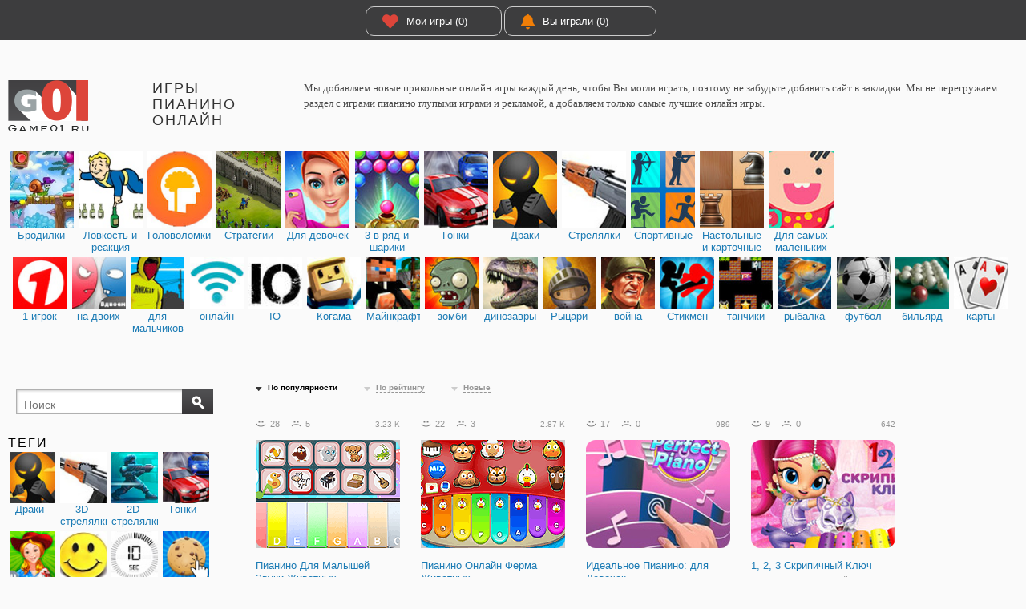

--- FILE ---
content_type: text/html; charset=UTF-8
request_url: http://game01.ru/Games/show/?typeM1=763
body_size: 70043
content:
<!DOCTYPE html PUBLIC "-//W3C//DTD XHTML+RDFa 1.0//EN" "http://www.w3.org/MarkUp/DTD/xhtml-rdfa-1.dtd">
<html xmlns="http://www.w3.org/1999/xhtml" prefix="ya: http://webmaster.yandex.ru/vocabularies/">
<head>
 <meta charset="utf-8">
 <meta http-equiv="X-UA-Compatible" content="IE=edge">
 <title>✌ Игры пианино онлайн играть бесплатно на 146% в игры</title>
 <meta name="description" content="✌ Мы добавляем новые прикольные онлайн игры каждый день, чтобы Вы могли играть, поэтому не забудьте добавить сайт в закладки. Мы не перегружаем раздел с играми пианино глупыми играми и рекламой, а добавляем только самые лучшие онлайн игры.">

  <link rel="canonical" href="http://game01.ru/Games/show/?typeM1=763"/> 
 <meta property="og:type" content="game">
 <meta property="og:site_name" content="Играть только здесь - Game01.ru">
 <meta property="og:title" content="Игры пианино онлайн">
 <meta property="og:description" content=" Мы добавляем новые прикольные онлайн игры каждый день, чтобы Вы могли играть, поэтому не забудьте добавить сайт в закладки. Мы не перегружаем раздел с играми пианино глупыми играми и рекламой, а добавляем только самые лучшие онлайн игры.">
 <meta property="og:url" content="http://game01.ru/Games/show/?typeM1=763">
 <meta property="og:locale" content="ru_RU">
  <meta property="og:image" content="http://cdn.game01.ru/images/i/logo.png"> 
 <link rel="shortcut icon" type="image/ico" href="http://cdn.game01.ru/favicon.ico"/>
 <link rel="stylesheet" href="http://cdn.game01.ru/css/s_61.css">
<!--     <link rel="stylesheet" href="http://cdn.game01.ru/css/flash_button.css"> -->

  <link rel="stylesheet" href="http://cdn.game01.ru/css/2021_games.css">
 
 <script src="https://ajax.googleapis.com/ajax/libs/jquery/3.3.1/jquery.min.js"></script>
 <!-- cdn -->
 <script async src="http://cdn.game01.ru/scripts/jquery.cookie.min.js" type="text/javascript"></script>
 <script async src="http://cdn.game01.ru/scripts/v4/s4_9.js"></script>
 <script src="https://cdnjs.cloudflare.com/ajax/libs/jquery.lazyload/1.9.1/jquery.lazyload.min.js"></script>

 <script>$(function () {
 $("img.lazy").lazyload({threshold: 300, effect: "fadeIn"});
 });</script>

 <link rel="stylesheet prefetch" href="https://cdnjs.cloudflare.com/ajax/libs/font-awesome/5.15.3/css/all.min.css">

 
 <meta name="yandex-verification" content="293e7c50080944cc"/>
 <meta name='wmail-verification' content='dfc88e9aa89d2fe951ed0e63f9c8fa28'/>


 <!-- hb hb112 -->
</head>

<body>



<div class="content">
 <div class="topBannerWrap">
 <div class="topBanner googleBanner">

 <div style="display: flex; padding-right:0px;">


 <div class="BTN" style="width:170px"><a href="/Games/myFav/" class="round"><em class="fa fa-heart"
 style="color:#DD453A""></em>
 Мои игры (0) </a></div>

 <!--
 <div class="BTN" style="width:170px"><a href="/?top=all" class="round"><em class="fa fa-star" style="color:#FEC804" ></em>Лучшие игры</a></div>
 -->

 <div class="BTN"><a href="/Games/myPlay/" class="round"><em class="fa fa-bell" style="color:#F07E07"></em>Вы
 играли (0)</a></div>

 
 </div>
 </div>
</div>
 <div class="inner">

 <div class="login">
 <div class="rLogin">
 <!--
 <span class="dotLink" onclick="loginDrop.style.display=loginDrop.clientWidth?'':'block'">Войти</span>
 <div class="rLoginDrop" id="loginDrop">
 <div class="rLoginDropTitle">Войти через</div>
 <div class="rLoginInner">
 <a rel="nofollow"
 href="http://oauth.vk.com/authorize?client_id=2481892&redirect_uri=http://game01.ru/auth/callback/vkcallback.php&display=popup&scope=friends,photos&response_type=code"
 class="socIcons iconVK"></a>
 <a rel="nofollow"
 href="https://www.facebook.com/dialog/oauth?client_id=217931951667421&redirect_uri=http://game01.ru/auth/callback/fbcallback.php&response_type=code&"
 class="socIcons iconFB"></a>
 <a rel="nofollow"
 href="https://connect.mail.ru/oauth/authorize?client_id=733138&response_type=code&redirect_uri=http%3A%2F%2Fwww.game01.ru%2Fauth%2Fcallback%2Fmmcallback.php"
 class="socIcons iconMM"></a>
 <a rel="nofollow"
 href="http://www.odnoklassniki.ru/oauth/authorize?client_id=1135900416&response_type=code&redirect_uri=http%3A%2F%2Fgame01.ru%2Fauth%2Fcallback%2Fokcallback.php"
 class="socIcons iconOK"></a>
 </div>
 </div>
 -->
 </div>
 </div>
 <div class="head">
 <div class="head__l">
 <a href="/" class="logo"></a></div>
 <div class="head__c">
 <h1 class="slogan">Игры пианино онлайн</h1>
 <div class="topText">
 Мы добавляем новые прикольные онлайн игры каждый день, чтобы Вы могли играть, поэтому не забудьте добавить сайт в закладки. Мы не перегружаем раздел с играми пианино глупыми играми и рекламой, а добавляем только самые лучшие онлайн игры.
 <!--
 <div style="text-align:left;min-height:48px;padding-top:10px;">
 <div class="addthis_inline_share_toolbox" style="float:right;clear:none;"></div>
 <div xmlns:v="http://rdf.data-vocabulary.org/#">
 <ul><li style="display: inline;"><span typeof="v:Breadcrumb"><a href="/" rel="v:url" property="v:title">Главная</a> ›› </span></li>
 <li style="display: inline;"><span typeof="v:Breadcrumb"><a href="/?typeM1=569" rel="v:url" property="v:title">Для мальчиков</a> ›› </span> </li>
 <li style="display: inline;"><span typeof="v:Breadcrumb" class="crumbsnolink">Гонки</span></li>
 </ul>
 </div>
 </div>
-->
 </div>
 </div>
</div>
 <div class="div_header_menu">
 <div class="div_menu">

 <div class="row maxHeight120">

 
 <div class="dm dmi_120 "><a href="/Games/main/?tag=100"
 title="Бродилки" class="tooltip">
 <div class="mi " style="background-image: url('http://cdn.game01.ru/images/m/120/379.jpg')"></div>
 <div class="desc">
 <div class="master">Бродилки</div>
 <div class="slave">Прилючения платформеров Марио, улитки Боба</div>
 </div>
 </a></div>

 
 <div class="dm dmi_120 "><a href="/Games/main/?tag=200"
 title="Ловкость и реакция" class="tooltip">
 <div class="mi " style="background-image: url('http://cdn.game01.ru/images/m/120/415.jpg')"></div>
 <div class="desc">
 <div class="master">Ловкость и реакция</div>
 <div class="slave">Бегалки, кликеры и сумасшедшая скорость</div>
 </div>
 </a></div>

 
 <div class="dm dmi_120 "><a href="/Games/main/?tag=300"
 title="Головоломки" class="tooltip">
 <div class="mi " style="background-image: url('http://cdn.game01.ru/images/m/120/461.jpg')"></div>
 <div class="desc">
 <div class="master">Головоломки</div>
 <div class="slave">Пазлы, ребусы, поиск отличий и квестов</div>
 </div>
 </a></div>

 
 <div class="dm dmi_120 "><a href="/Games/main/?tag=500"
 title="Стратегии" class="tooltip">
 <div class="mi " style="background-image: url('http://cdn.game01.ru/images/m/120/412.jpg')"></div>
 <div class="desc">
 <div class="master">Стратегии</div>
 <div class="slave">Стратегия и защита дорожки, менеджер и ферма</div>
 </div>
 </a></div>

 
 <div class="dm dmi_120 "><a href="/Games/main/?tag=600"
 title="Для девочек" class="tooltip">
 <div class="mi " style="background-image: url('http://cdn.game01.ru/images/m/120/246.jpg')"></div>
 <div class="desc">
 <div class="master">Для девочек</div>
 <div class="slave">Одевалки, готовка, уход за домом и принцессы</div>
 </div>
 </a></div>

 
 <div class="dm dmi_120 "><a href="/Games/main/?tag=930"
 title="3 в ряд и шарики" class="tooltip">
 <div class="mi " style="background-image: url('http://cdn.game01.ru/images/m/120/163.jpg')"></div>
 <div class="desc">
 <div class="master">3 в ряд и шарики</div>
 <div class="slave">Зума, 3 в ряд и игры с шариками</div>
 </div>
 </a></div>

 
 <div class="dm dmi_120 "><a href="/Games/main/?tag=700"
 title="Гонки" class="tooltip">
 <div class="mi " style="background-image: url('http://cdn.game01.ru/images/m/120/346.jpg')"></div>
 <div class="desc">
 <div class="master">Гонки</div>
 <div class="slave">На одного и двух игроков. 3D и 2D гонки</div>
 </div>
 </a></div>

 
 <div class="dm dmi_120 "><a href="/Games/main/?tag=800"
 title="Драки" class="tooltip">
 <div class="mi " style="background-image: url('http://cdn.game01.ru/images/m/120/226.jpg')"></div>
 <div class="desc">
 <div class="master">Драки</div>
 <div class="slave">Раздел в оторый мы ищем самые крутые файтинги</div>
 </div>
 </a></div>

 
 <div class="dm dmi_120 "><a href="/Games/main/?tag=900"
 title="Стрелялки" class="tooltip">
 <div class="mi " style="background-image: url('http://cdn.game01.ru/images/m/120/377.jpg')"></div>
 <div class="desc">
 <div class="master">Стрелялки</div>
 <div class="slave">2D и 3D стрелялки, снайперские игры и шутеры</div>
 </div>
 </a></div>

 
 <div class="dm dmi_120 "><a href="/Games/main/?tag=910"
 title="Спортивные" class="tooltip">
 <div class="mi " style="background-image: url('http://cdn.game01.ru/images/m/120/397.jpg')"></div>
 <div class="desc">
 <div class="master">Спортивные</div>
 <div class="slave">Игры с мячем и рыбалка</div>
 </div>
 </a></div>

 
 <div class="dm dmi_120 "><a href="/Games/main/?tag=920"
 title="Настольные и карточные" class="tooltip">
 <div class="mi " style="background-image: url('http://cdn.game01.ru/images/m/120/175.jpg')"></div>
 <div class="desc">
 <div class="master">Настольные и карточные</div>
 <div class="slave">Шахматы и нарды, карты и пасьянсы</div>
 </div>
 </a></div>

 
 <div class="dm dmi_120 "><a href="/Games/main/?tag=400"
 title="Для самых маленьких" class="tooltip">
 <div class="mi " style="background-image: url('http://cdn.game01.ru/images/m/120/565.jpg')"></div>
 <div class="desc">
 <div class="master">Для самых маленьких</div>
 <div class="slave">Простые и обучающие игры</div>
 </div>
 </a></div>

  </div>

  <!--  active maxHeight60_tags maxHeight60 -->
 <div class="row maxHeight60">
 <div class="title">
 <span class="h4"></span>
 <span class="title_span"> </span>
 <span class="title_span"> </span>
 <span class="title_span"> </span>
 </div>
  <div class="dm dmi_60  "><a href="/Games/show/?typeM1=111" title="1 игрок"
 class="tooltip">
 <div class="mi " style="background-image: url('http://cdn.game01.ru/images/m/60/111.jpg')"></div>
 <div class="desc">
 <div class="master">1 игрок</div>
 <div class="slave"></div>
 </div>
 </a></div>
  <div class="dm dmi_60  "><a href="/Games/show/?typeM1=112" title="на двоих"
 class="tooltip">
 <div class="mi " style="background-image: url('http://cdn.game01.ru/images/m/60/112.jpg')"></div>
 <div class="desc">
 <div class="master">на двоих</div>
 <div class="slave"></div>
 </div>
 </a></div>
  <div class="dm dmi_60  "><a href="/Games/show/?typeM1=569" title="для мальчиков"
 class="tooltip">
 <div class="mi " style="background-image: url('http://cdn.game01.ru/images/m/60/569.jpg')"></div>
 <div class="desc">
 <div class="master">для мальчиков</div>
 <div class="slave"></div>
 </div>
 </a></div>
  <div class="dm dmi_60  "><a href="/Games/show/?typeM1=311" title="онлайн"
 class="tooltip">
 <div class="mi " style="background-image: url('http://cdn.game01.ru/images/m/60/311.jpg')"></div>
 <div class="desc">
 <div class="master">онлайн</div>
 <div class="slave"></div>
 </div>
 </a></div>
  <div class="dm dmi_60  "><a href="/Games/show/?typeM1=753" title="IO"
 class="tooltip">
 <div class="mi " style="background-image: url('http://cdn.game01.ru/images/m/60/753.jpg')"></div>
 <div class="desc">
 <div class="master">IO</div>
 <div class="slave"></div>
 </div>
 </a></div>
  <div class="dm dmi_60  "><a href="/Games/show/?typeM1=760" title="Когама"
 class="tooltip">
 <div class="mi " style="background-image: url('http://cdn.game01.ru/images/m/60/760.jpg')"></div>
 <div class="desc">
 <div class="master">Когама</div>
 <div class="slave"></div>
 </div>
 </a></div>
  <div class="dm dmi_60  "><a href="/Games/show/?typeM1=649" title="Майнкрафт"
 class="tooltip">
 <div class="mi " style="background-image: url('http://cdn.game01.ru/images/m/60/649.jpg')"></div>
 <div class="desc">
 <div class="master">Майнкрафт</div>
 <div class="slave"></div>
 </div>
 </a></div>
  <div class="dm dmi_60  "><a href="/Games/show/?typeM1=459" title="зомби"
 class="tooltip">
 <div class="mi " style="background-image: url('http://cdn.game01.ru/images/m/60/459.jpg')"></div>
 <div class="desc">
 <div class="master">зомби</div>
 <div class="slave"></div>
 </div>
 </a></div>
  <div class="dm dmi_60  "><a href="/Games/show/?typeM1=195" title="динозавры"
 class="tooltip">
 <div class="mi " style="background-image: url('http://cdn.game01.ru/images/m/60/195.jpg')"></div>
 <div class="desc">
 <div class="master">динозавры</div>
 <div class="slave"></div>
 </div>
 </a></div>
  <div class="dm dmi_60  "><a href="/Games/show/?typeM1=275" title="Рыцари"
 class="tooltip">
 <div class="mi " style="background-image: url('http://cdn.game01.ru/images/m/60/275.jpg')"></div>
 <div class="desc">
 <div class="master">Рыцари</div>
 <div class="slave"></div>
 </div>
 </a></div>
  <div class="dm dmi_60  "><a href="/Games/show/?typeM1=448" title="война"
 class="tooltip">
 <div class="mi " style="background-image: url('http://cdn.game01.ru/images/m/60/448.jpg')"></div>
 <div class="desc">
 <div class="master">война</div>
 <div class="slave"></div>
 </div>
 </a></div>
  <div class="dm dmi_60  "><a href="/Games/show/?typeM1=399" title="Стикмен"
 class="tooltip">
 <div class="mi " style="background-image: url('http://cdn.game01.ru/images/m/60/399.jpg')"></div>
 <div class="desc">
 <div class="master">Стикмен</div>
 <div class="slave"></div>
 </div>
 </a></div>
  <div class="dm dmi_60  "><a href="/Games/show/?typeM1=425" title="танчики"
 class="tooltip">
 <div class="mi " style="background-image: url('http://cdn.game01.ru/images/m/60/425.jpg')"></div>
 <div class="desc">
 <div class="master">танчики</div>
 <div class="slave"></div>
 </div>
 </a></div>
  <div class="dm dmi_60  "><a href="/Games/show/?typeM1=232" title="рыбалка"
 class="tooltip">
 <div class="mi " style="background-image: url('http://cdn.game01.ru/images/m/60/232.jpg')"></div>
 <div class="desc">
 <div class="master">рыбалка</div>
 <div class="slave"></div>
 </div>
 </a></div>
  <div class="dm dmi_60  "><a href="/Games/show/?typeM1=238" title="футбол"
 class="tooltip">
 <div class="mi " style="background-image: url('http://cdn.game01.ru/images/m/60/238.jpg')"></div>
 <div class="desc">
 <div class="master">футбол</div>
 <div class="slave"></div>
 </div>
 </a></div>
  <div class="dm dmi_60  "><a href="/Games/show/?typeM1=145" title="бильярд"
 class="tooltip">
 <div class="mi " style="background-image: url('http://cdn.game01.ru/images/m/60/145.jpg')"></div>
 <div class="desc">
 <div class="master">бильярд</div>
 <div class="slave"></div>
 </div>
 </a></div>
  <div class="dm dmi_60  "><a href="/Games/show/?typeM1=169" title="карты"
 class="tooltip">
 <div class="mi " style="background-image: url('http://cdn.game01.ru/images/m/60/169.jpg')"></div>
 <div class="desc">
 <div class="master">карты</div>
 <div class="slave"></div>
 </div>
 </a></div>
  </div>
 
 
 
 


 </div>
</div>
 <div class="main">
 <div class="main__l">
 <div class="slidebar">

 <div class="searchBlock">
 <form action="/Games/show/" id="searchForm" method="POST">
 <div class="searchBlockZomm" onclick="searchForm.submit();"></div>
 <div class="searchWrap">
 <input name="what" value="" type="text" placeholder="Поиск">
 </div>
 </form>
 </div>

 <div style="clear:both;"></div>
 <div class="div_left_menu"><div class="div_menu">
   <div class="row">
 <div class="title">
 <h3>Теги</h3>
 </div>
 </div>
 <div class="row">
  <div class="dm dmi_60"><a href="/Games/show/?typeM1=226" title=Драки" class="tooltip">
 <div class="mi " style="background-image: url('/images/m/60/226.jpg')"></div>
 <div class="desc">
 <div class="master">Драки <em></em></div>
 </div>
 </a></div>
  <div class="dm dmi_60"><a href="/Games/show/?typeM1=377" title=3D-стрелялки" class="tooltip">
 <div class="mi " style="background-image: url('/images/m/60/377.jpg')"></div>
 <div class="desc">
 <div class="master">3D-стрелялки <em></em></div>
 </div>
 </a></div>
  <div class="dm dmi_60"><a href="/Games/show/?typeM1=677" title=2D-стрелялки" class="tooltip">
 <div class="mi " style="background-image: url('/images/m/60/677.jpg')"></div>
 <div class="desc">
 <div class="master">2D-стрелялки <em></em></div>
 </div>
 </a></div>
  <div class="dm dmi_60"><a href="/Games/show/?typeM1=346" title=Гонки" class="tooltip">
 <div class="mi " style="background-image: url('/images/m/60/346.jpg')"></div>
 <div class="desc">
 <div class="master">Гонки <em></em></div>
 </div>
 </a></div>
  <div class="dm dmi_60"><a href="/Games/show/?typeM1=225" title=Веселая Ферма" class="tooltip">
 <div class="mi " style="background-image: url('/images/m/60/225.jpg')"></div>
 <div class="desc">
 <div class="master">Веселая Ферма <em></em></div>
 </div>
 </a></div>
  <div class="dm dmi_60"><a href="/Games/show/?typeM1=242" title=Приколы" class="tooltip">
 <div class="mi " style="background-image: url('/images/m/60/242.jpg')"></div>
 <div class="desc">
 <div class="master">Приколы <em></em></div>
 </div>
 </a></div>
  <div class="dm dmi_60"><a href="/Games/show/?typeM1=433" title=Игры на время" class="tooltip">
 <div class="mi " style="background-image: url('/images/m/60/433.jpg')"></div>
 <div class="desc">
 <div class="master">Игры на время <em></em></div>
 </div>
 </a></div>
  <div class="dm dmi_60"><a href="/Games/show/?typeM1=708" title=Кликеры" class="tooltip">
 <div class="mi " style="background-image: url('/images/m/60/708.jpg')"></div>
 <div class="desc">
 <div class="master">Кликеры <em></em></div>
 </div>
 </a></div>
  <div class="dm dmi_60"><a href="/Games/show/?typeM1=412" title=Стратегия" class="tooltip">
 <div class="mi " style="background-image: url('/images/m/60/412.jpg')"></div>
 <div class="desc">
 <div class="master">Стратегия <em></em></div>
 </div>
 </a></div>
  <div class="dm dmi_60"><a href="/Games/show/?typeM1=434" title=Защита башни" class="tooltip">
 <div class="mi " style="background-image: url('/images/m/60/434.jpg')"></div>
 <div class="desc">
 <div class="master">Защита башни <em></em></div>
 </div>
 </a></div>
  <div class="dm dmi_60"><a href="/Games/show/?typeM1=297" title=Мотоциклы" class="tooltip">
 <div class="mi " style="background-image: url('/images/m/60/297.jpg')"></div>
 <div class="desc">
 <div class="master">Мотоциклы <em></em></div>
 </div>
 </a></div>
  <div class="dm dmi_60"><a href="/Games/show/?typeM1=387" title=Змейка" class="tooltip">
 <div class="mi " style="background-image: url('/images/m/60/387.jpg')"></div>
 <div class="desc">
 <div class="master">Змейка <em></em></div>
 </div>
 </a></div>
  <div class="dm dmi_60"><a href="/Games/show/?typeM1=593" title=Звездные войны" class="tooltip">
 <div class="mi " style="background-image: url('/images/m/60/593.jpg')"></div>
 <div class="desc">
 <div class="master">Звездные войны <em></em></div>
 </div>
 </a></div>
  <div class="dm dmi_60"><a href="/Games/show/?typeM1=649" title=Майнкрафт" class="tooltip">
 <div class="mi " style="background-image: url('/images/m/60/649.jpg')"></div>
 <div class="desc">
 <div class="master">Майнкрафт <em></em></div>
 </div>
 </a></div>
  <div class="dm dmi_60"><a href="/Games/show/?typeM1=760" title=Когама" class="tooltip">
 <div class="mi " style="background-image: url('/images/m/60/760.jpg')"></div>
 <div class="desc">
 <div class="master">Когама <em></em></div>
 </div>
 </a></div>
  <div class="dm dmi_60"><a href="/Games/show/?typeM1=457" title=Червячки" class="tooltip">
 <div class="mi " style="background-image: url('/images/m/60/457.jpg')"></div>
 <div class="desc">
 <div class="master">Червячки <em></em></div>
 </div>
 </a></div>
  <div class="dm dmi_60"><a href="/Games/show/?typeM1=568" title=Лего" class="tooltip">
 <div class="mi " style="background-image: url('/images/m/60/568.jpg')"></div>
 <div class="desc">
 <div class="master">Лего <em></em></div>
 </div>
 </a></div>
  <div class="dm dmi_60"><a href="/Games/show/?typeM1=791" title=Лего Сити" class="tooltip">
 <div class="mi " style="background-image: url('/images/m/60/791.jpg')"></div>
 <div class="desc">
 <div class="master">Лего Сити <em></em></div>
 </div>
 </a></div>
  <div class="dm dmi_60"><a href="/Games/show/?typeM1=794" title=Лего Нексо Найтс" class="tooltip">
 <div class="mi " style="background-image: url('/images/m/60/794.jpg')"></div>
 <div class="desc">
 <div class="master">Лего Нексо Найтс <em></em></div>
 </div>
 </a></div>
  <div class="dm dmi_60"><a href="/Games/show/?typeM1=562" title=Принцессы Диснея" class="tooltip">
 <div class="mi " style="background-image: url('/images/m/60/562.jpg')"></div>
 <div class="desc">
 <div class="master">Принцессы Диснея <em></em></div>
 </div>
 </a></div>
  <div class="dm dmi_60"><a href="/Games/show/?typeM1=497" title=Малышка Хейзел" class="tooltip">
 <div class="mi " style="background-image: url('/images/m/60/497.jpg')"></div>
 <div class="desc">
 <div class="master">Малышка Хейзел <em></em></div>
 </div>
 </a></div>
  <div class="dm dmi_60"><a href="/Games/show/?typeM1=582" title=Свинка Пеппа" class="tooltip">
 <div class="mi " style="background-image: url('/images/m/60/582.jpg')"></div>
 <div class="desc">
 <div class="master">Свинка Пеппа <em></em></div>
 </div>
 </a></div>
  <div class="dm dmi_60"><a href="/Games/show/?typeM1=800" title=Зверополис" class="tooltip">
 <div class="mi " style="background-image: url('/images/m/60/800.jpg')"></div>
 <div class="desc">
 <div class="master">Зверополис <em></em></div>
 </div>
 </a></div>
  <div class="dm dmi_60"><a href="/Games/show/?typeM1=560" title=Литл Пони Дружба" class="tooltip">
 <div class="mi " style="background-image: url('/images/m/60/560.jpg')"></div>
 <div class="desc">
 <div class="master">Литл Пони Дружба <em></em></div>
 </div>
 </a></div>
  <div class="dm dmi_60"><a href="/Games/show/?typeM1=473" title=Даша путешественница" class="tooltip">
 <div class="mi " style="background-image: url('/images/m/60/473.jpg')"></div>
 <div class="desc">
 <div class="master">Даша путешественница <em></em></div>
 </div>
 </a></div>
  <div class="dm dmi_60"><a href="/Games/show/?typeM1=646" title=Холодное сердце" class="tooltip">
 <div class="mi " style="background-image: url('/images/m/60/646.jpg')"></div>
 <div class="desc">
 <div class="master">Холодное сердце <em></em></div>
 </div>
 </a></div>
  <div class="dm dmi_60"><a href="/Games/show/?typeM1=474" title=Барби" class="tooltip">
 <div class="mi " style="background-image: url('/images/m/60/474.jpg')"></div>
 <div class="desc">
 <div class="master">Барби <em></em></div>
 </div>
 </a></div>
  <div class="dm dmi_60"><a href="/Games/show/?typeM1=581" title=Эквестрия герлз" class="tooltip">
 <div class="mi " style="background-image: url('/images/m/60/581.jpg')"></div>
 <div class="desc">
 <div class="master">Эквестрия герлз <em></em></div>
 </div>
 </a></div>
  <div class="dm dmi_60"><a href="/Games/show/?typeM1=787" title=Эльза из Холодного сердца" class="tooltip">
 <div class="mi " style="background-image: url('/images/m/60/787.jpg')"></div>
 <div class="desc">
 <div class="master">Эльза из Холодного сердца <em></em></div>
 </div>
 </a></div>
  <div class="dm dmi_60"><a href="/Games/show/?typeM1=781" title=Кухня Сары" class="tooltip">
 <div class="mi " style="background-image: url('/images/m/60/781.jpg')"></div>
 <div class="desc">
 <div class="master">Кухня Сары <em></em></div>
 </div>
 </a></div>
  <div class="dm dmi_60"><a href="/Games/show/?typeM1=470" title=Винкс" class="tooltip">
 <div class="mi " style="background-image: url('/images/m/60/470.jpg')"></div>
 <div class="desc">
 <div class="master">Винкс <em></em></div>
 </div>
 </a></div>
  <div class="dm dmi_60"><a href="/Games/show/?typeM1=388" title=Снайпер" class="tooltip">
 <div class="mi " style="background-image: url('/images/m/60/388.jpg')"></div>
 <div class="desc">
 <div class="master">Снайпер <em></em></div>
 </div>
 </a></div>
  <div class="dm dmi_60"><a href="/Games/show/?typeM1=172" title=Защита замка" class="tooltip">
 <div class="mi " style="background-image: url('/images/m/60/172.jpg')"></div>
 <div class="desc">
 <div class="master">Защита замка <em></em></div>
 </div>
 </a></div>
  <div class="dm dmi_60"><a href="/Games/show/?typeM1=156" title=Лук" class="tooltip">
 <div class="mi " style="background-image: url('/images/m/60/156.jpg')"></div>
 <div class="desc">
 <div class="master">Лук <em></em></div>
 </div>
 </a></div>
  <div class="dm dmi_60"><a href="/Games/show/?typeM1=321" title=Парковка" class="tooltip">
 <div class="mi " style="background-image: url('/images/m/60/321.jpg')"></div>
 <div class="desc">
 <div class="master">Парковка <em></em></div>
 </div>
 </a></div>
  <div class="dm dmi_60"><a href="/Games/show/?typeM1=835" title=Троллфейс" class="tooltip">
 <div class="mi " style="background-image: url('/images/m/60/835.jpg')"></div>
 <div class="desc">
 <div class="master">Троллфейс <em></em></div>
 </div>
 </a></div>
  <div class="dm dmi_60"><a href="/Games/show/?typeM1=839" title=Машина Ест Машину" class="tooltip">
 <div class="mi " style="background-image: url('/images/m/60/839.jpg')"></div>
 <div class="desc">
 <div class="master">Машина Ест Машину <em></em></div>
 </div>
 </a></div>
  <div class="dm dmi_60"><a href="/Games/show/?typeM1=315" title=Ниндзя" class="tooltip">
 <div class="mi " style="background-image: url('/images/m/60/315.jpg')"></div>
 <div class="desc">
 <div class="master">Ниндзя <em></em></div>
 </div>
 </a></div>
  <div class="dm dmi_60"><a href="/Games/show/?typeM1=198" title=Драконы" class="tooltip">
 <div class="mi " style="background-image: url('/images/m/60/198.jpg')"></div>
 <div class="desc">
 <div class="master">Драконы <em></em></div>
 </div>
 </a></div>
  <div class="dm dmi_60"><a href="/Games/show/?typeM1=643" title=Джипы" class="tooltip">
 <div class="mi " style="background-image: url('/images/m/60/643.jpg')"></div>
 <div class="desc">
 <div class="master">Джипы <em></em></div>
 </div>
 </a></div>
  <div class="dm dmi_60"><a href="/Games/show/?typeM1=354" title=Роботы" class="tooltip">
 <div class="mi " style="background-image: url('/images/m/60/354.jpg')"></div>
 <div class="desc">
 <div class="master">Роботы <em></em></div>
 </div>
 </a></div>
  <div class="dm dmi_60"><a href="/Games/show/?typeM1=357" title=РПГ" class="tooltip">
 <div class="mi " style="background-image: url('/images/m/60/357.jpg')"></div>
 <div class="desc">
 <div class="master">РПГ <em></em></div>
 </div>
 </a></div>
  <div class="dm dmi_60"><a href="/Games/show/?typeM1=567" title=Старые" class="tooltip">
 <div class="mi " style="background-image: url('/images/m/60/567.jpg')"></div>
 <div class="desc">
 <div class="master">Старые <em></em></div>
 </div>
 </a></div>
  <div class="dm dmi_60"><a href="/Games/show/?typeM1=647" title=Лего Ниндзяго" class="tooltip">
 <div class="mi " style="background-image: url('/images/m/60/647.jpg')"></div>
 <div class="desc">
 <div class="master">Лего Ниндзяго <em></em></div>
 </div>
 </a></div>
  <div class="dm dmi_60"><a href="/Games/show/?typeM1=472" title=Бен 10" class="tooltip">
 <div class="mi " style="background-image: url('/images/m/60/472.jpg')"></div>
 <div class="desc">
 <div class="master">Бен 10 <em></em></div>
 </div>
 </a></div>
  <div class="dm dmi_60"><a href="/Games/show/?typeM1=622" title=Мстители" class="tooltip">
 <div class="mi " style="background-image: url('/images/m/60/622.jpg')"></div>
 <div class="desc">
 <div class="master">Мстители <em></em></div>
 </div>
 </a></div>
  <div class="dm dmi_60"><a href="/Games/show/?typeM1=471" title=Человек-паук" class="tooltip">
 <div class="mi " style="background-image: url('/images/m/60/471.jpg')"></div>
 <div class="desc">
 <div class="master">Человек-паук <em></em></div>
 </div>
 </a></div>
  <div class="dm dmi_60"><a href="/Games/show/?typeM1=571" title=Пираты" class="tooltip">
 <div class="mi " style="background-image: url('/images/m/60/571.jpg')"></div>
 <div class="desc">
 <div class="master">Пираты <em></em></div>
 </div>
 </a></div>
  <div class="dm dmi_60"><a href="/Games/show/?typeM1=399" title=Стикмен" class="tooltip">
 <div class="mi " style="background-image: url('/images/m/60/399.jpg')"></div>
 <div class="desc">
 <div class="master">Стикмен <em></em></div>
 </div>
 </a></div>
  <div class="dm dmi_60"><a href="/Games/show/?typeM1=579" title=ГТА" class="tooltip">
 <div class="mi " style="background-image: url('/images/m/60/579.jpg')"></div>
 <div class="desc">
 <div class="master">ГТА <em></em></div>
 </div>
 </a></div>
  <div class="dm dmi_60"><a href="/Games/show/?typeM1=394" title=Космос" class="tooltip">
 <div class="mi " style="background-image: url('/images/m/60/394.jpg')"></div>
 <div class="desc">
 <div class="master">Космос <em></em></div>
 </div>
 </a></div>
  <div class="dm dmi_60"><a href="/Games/show/?typeM1=288" title=Лабиринты" class="tooltip">
 <div class="mi " style="background-image: url('/images/m/60/288.jpg')"></div>
 <div class="desc">
 <div class="master">Лабиринты <em></em></div>
 </div>
 </a></div>
  <div class="dm dmi_60"><a href="/Games/show/?typeM1=153" title=Бомба" class="tooltip">
 <div class="mi " style="background-image: url('/images/m/60/153.jpg')"></div>
 <div class="desc">
 <div class="master">Бомба <em></em></div>
 </div>
 </a></div>
  <div class="dm dmi_60"><a href="/Games/show/?typeM1=396" title=Космические корабли" class="tooltip">
 <div class="mi " style="background-image: url('/images/m/60/396.jpg')"></div>
 <div class="desc">
 <div class="master">Космические корабли <em></em></div>
 </div>
 </a></div>
  <div class="dm dmi_60"><a href="/Games/show/?typeM1=151" title=Настольные игры" class="tooltip">
 <div class="mi " style="background-image: url('/images/m/60/151.jpg')"></div>
 <div class="desc">
 <div class="master">Настольные игры <em></em></div>
 </div>
 </a></div>
  <div class="dm dmi_60"><a href="/Games/show/?typeM1=152" title=Корабли" class="tooltip">
 <div class="mi " style="background-image: url('/images/m/60/152.jpg')"></div>
 <div class="desc">
 <div class="master">Корабли <em></em></div>
 </div>
 </a></div>
  <div class="dm dmi_60"><a href="/Games/show/?typeM1=125" title=Арканоид" class="tooltip">
 <div class="mi " style="background-image: url('/images/m/60/125.jpg')"></div>
 <div class="desc">
 <div class="master">Арканоид <em></em></div>
 </div>
 </a></div>
  <div class="dm dmi_60"><a href="/Games/show/?typeM1=479" title=Огонь и вода" class="tooltip">
 <div class="mi " style="background-image: url('/images/m/60/479.jpg')"></div>
 <div class="desc">
 <div class="master">Огонь и вода <em></em></div>
 </div>
 </a></div>
  <div class="dm dmi_60"><a href="/Games/show/?typeM1=374" title=Акулы" class="tooltip">
 <div class="mi " style="background-image: url('/images/m/60/374.jpg')"></div>
 <div class="desc">
 <div class="master">Акулы <em></em></div>
 </div>
 </a></div>
  <div class="dm dmi_60"><a href="/Games/show/?typeM1=355" title=Ракеты" class="tooltip">
 <div class="mi " style="background-image: url('/images/m/60/355.jpg')"></div>
 <div class="desc">
 <div class="master">Ракеты <em></em></div>
 </div>
 </a></div>
  <div class="dm dmi_60"><a href="/Games/show/?typeM1=229" title=Шутеры" class="tooltip">
 <div class="mi " style="background-image: url('/images/m/60/229.jpg')"></div>
 <div class="desc">
 <div class="master">Шутеры <em></em></div>
 </div>
 </a></div>
  <div class="dm dmi_60"><a href="/Games/show/?typeM1=759" title=Мотоциклы в грязи" class="tooltip">
 <div class="mi " style="background-image: url('/images/m/60/759.jpg')"></div>
 <div class="desc">
 <div class="master">Мотоциклы в грязи <em></em></div>
 </div>
 </a></div>
  <div class="dm dmi_60"><a href="/Games/show/?typeM1=124" title=Аркады" class="tooltip">
 <div class="mi " style="background-image: url('/images/m/60/124.jpg')"></div>
 <div class="desc">
 <div class="master">Аркады <em></em></div>
 </div>
 </a></div>
  <div class="dm dmi_60"><a href="/Games/show/?typeM1=168" title=Машины" class="tooltip">
 <div class="mi " style="background-image: url('/images/m/60/168.jpg')"></div>
 <div class="desc">
 <div class="master">Машины <em></em></div>
 </div>
 </a></div>
  <div class="dm dmi_60"><a href="/Games/show/?typeM1=782" title=Роботы динозавры" class="tooltip">
 <div class="mi " style="background-image: url('/images/m/60/782.jpg')"></div>
 <div class="desc">
 <div class="master">Роботы динозавры <em></em></div>
 </div>
 </a></div>
  <div class="dm dmi_60"><a href="/Games/show/?typeM1=343" title=Квадроциклы" class="tooltip">
 <div class="mi " style="background-image: url('/images/m/60/343.jpg')"></div>
 <div class="desc">
 <div class="master">Квадроциклы <em></em></div>
 </div>
 </a></div>
  <div class="dm dmi_60"><a href="/Games/show/?typeM1=716" title=Маленькие машинки" class="tooltip">
 <div class="mi " style="background-image: url('/images/m/60/716.jpg')"></div>
 <div class="desc">
 <div class="master">Маленькие машинки <em></em></div>
 </div>
 </a></div>
  <div class="dm dmi_60"><a href="/Games/show/?typeM1=589" title=Покемоны" class="tooltip">
 <div class="mi " style="background-image: url('/images/m/60/589.jpg')"></div>
 <div class="desc">
 <div class="master">Покемоны <em></em></div>
 </div>
 </a></div>
  <div class="dm dmi_60"><a href="/Games/show/?typeM1=477" title=Аватар" class="tooltip">
 <div class="mi " style="background-image: url('/images/m/60/477.jpg')"></div>
 <div class="desc">
 <div class="master">Аватар <em></em></div>
 </div>
 </a></div>
  <div class="dm dmi_60"><a href="/Games/show/?typeM1=476" title=Бэтмен" class="tooltip">
 <div class="mi " style="background-image: url('/images/m/60/476.jpg')"></div>
 <div class="desc">
 <div class="master">Бэтмен <em></em></div>
 </div>
 </a></div>
  <div class="dm dmi_60"><a href="/Games/show/?typeM1=575" title=Финес и Ферб" class="tooltip">
 <div class="mi " style="background-image: url('/images/m/60/575.jpg')"></div>
 <div class="desc">
 <div class="master">Финес и Ферб <em></em></div>
 </div>
 </a></div>
  <div class="dm dmi_60"><a href="/Games/show/?typeM1=617" title=Супермен" class="tooltip">
 <div class="mi " style="background-image: url('/images/m/60/617.jpg')"></div>
 <div class="desc">
 <div class="master">Супермен <em></em></div>
 </div>
 </a></div>
  <div class="dm dmi_60"><a href="/Games/show/?typeM1=623" title=Халк" class="tooltip">
 <div class="mi " style="background-image: url('/images/m/60/623.jpg')"></div>
 <div class="desc">
 <div class="master">Халк <em></em></div>
 </div>
 </a></div>
  <div class="dm dmi_60"><a href="/Games/show/?typeM1=266" title=Джедаи" class="tooltip">
 <div class="mi " style="background-image: url('/images/m/60/266.jpg')"></div>
 <div class="desc">
 <div class="master">Джедаи <em></em></div>
 </div>
 </a></div>
  <div class="dm dmi_60"><a href="/Games/show/?typeM1=121" title=Пришельцы" class="tooltip">
 <div class="mi " style="background-image: url('/images/m/60/121.jpg')"></div>
 <div class="desc">
 <div class="master">Пришельцы <em></em></div>
 </div>
 </a></div>
  <div class="dm dmi_60"><a href="/Games/show/?typeM1=732" title=Драгонболл Зет" class="tooltip">
 <div class="mi " style="background-image: url('/images/m/60/732.jpg')"></div>
 <div class="desc">
 <div class="master">Драгонболл Зет <em></em></div>
 </div>
 </a></div>
  <div class="dm dmi_60"><a href="/Games/show/?typeM1=798" title=Юные Титаны" class="tooltip">
 <div class="mi " style="background-image: url('/images/m/60/798.jpg')"></div>
 <div class="desc">
 <div class="master">Юные Титаны <em></em></div>
 </div>
 </a></div>
  <div class="dm dmi_60"><a href="/Games/show/?typeM1=295" title=Монстры" class="tooltip">
 <div class="mi " style="background-image: url('/images/m/60/295.jpg')"></div>
 <div class="desc">
 <div class="master">Монстры <em></em></div>
 </div>
 </a></div>
  <div class="dm dmi_60"><a href="/Games/show/?typeM1=113" title=3D" class="tooltip">
 <div class="mi " style="background-image: url('/images/m/60/113.jpg')"></div>
 <div class="desc">
 <div class="master">3D <em></em></div>
 </div>
 </a></div>
  <div class="dm dmi_60"><a href="/Games/show/?typeM1=283" title=Магия" class="tooltip">
 <div class="mi " style="background-image: url('/images/m/60/283.jpg')"></div>
 <div class="desc">
 <div class="master">Магия <em></em></div>
 </div>
 </a></div>
  <div class="dm dmi_60"><a href="/Games/show/?typeM1=367" title=Страшные" class="tooltip">
 <div class="mi " style="background-image: url('/images/m/60/367.jpg')"></div>
 <div class="desc">
 <div class="master">Страшные <em></em></div>
 </div>
 </a></div>
  <div class="dm dmi_60"><a href="/Games/show/?typeM1=454" title=Ведьмы" class="tooltip">
 <div class="mi " style="background-image: url('/images/m/60/454.jpg')"></div>
 <div class="desc">
 <div class="master">Ведьмы <em></em></div>
 </div>
 </a></div>
  <div class="dm dmi_60"><a href="/Games/show/?typeM1=142" title=Пиво" class="tooltip">
 <div class="mi " style="background-image: url('/images/m/60/142.jpg')"></div>
 <div class="desc">
 <div class="master">Пиво <em></em></div>
 </div>
 </a></div>
  <div class="dm dmi_60"><a href="/Games/show/?typeM1=154" title=Бомбермен" class="tooltip">
 <div class="mi " style="background-image: url('/images/m/60/154.jpg')"></div>
 <div class="desc">
 <div class="master">Бомбермен <em></em></div>
 </div>
 </a></div>
  <div class="dm dmi_60"><a href="/Games/show/?typeM1=435" title=Поезда" class="tooltip">
 <div class="mi " style="background-image: url('/images/m/60/435.jpg')"></div>
 <div class="desc">
 <div class="master">Поезда <em></em></div>
 </div>
 </a></div>
  <div class="dm dmi_60"><a href="/Games/show/?typeM1=611" title=Аниме" class="tooltip">
 <div class="mi " style="background-image: url('/images/m/60/611.jpg')"></div>
 <div class="desc">
 <div class="master">Аниме <em></em></div>
 </div>
 </a></div>
  <div class="dm dmi_60"><a href="/Games/show/?typeM1=609" title=Вампиры" class="tooltip">
 <div class="mi " style="background-image: url('/images/m/60/609.jpg')"></div>
 <div class="desc">
 <div class="master">Вампиры <em></em></div>
 </div>
 </a></div>
  <div class="dm dmi_60"><a href="/Games/show/?typeM1=764" title=Выживание" class="tooltip">
 <div class="mi " style="background-image: url('/images/m/60/764.jpg')"></div>
 <div class="desc">
 <div class="master">Выживание <em></em></div>
 </div>
 </a></div>
  <div class="dm dmi_60"><a href="/Games/show/?typeM1=755" title=Паркур" class="tooltip">
 <div class="mi " style="background-image: url('/images/m/60/755.jpg')"></div>
 <div class="desc">
 <div class="master">Паркур <em></em></div>
 </div>
 </a></div>
  <div class="dm dmi_60"><a href="/Games/show/?typeM1=766" title=Автобус" class="tooltip">
 <div class="mi " style="background-image: url('/images/m/60/766.jpg')"></div>
 <div class="desc">
 <div class="master">Автобус <em></em></div>
 </div>
 </a></div>
  <div class="dm dmi_60"><a href="/Games/show/?typeM1=765" title=Такси" class="tooltip">
 <div class="mi " style="background-image: url('/images/m/60/765.jpg')"></div>
 <div class="desc">
 <div class="master">Такси <em></em></div>
 </div>
 </a></div>
  <div class="dm dmi_60"><a href="/Games/show/?typeM1=438" title=Грузовики" class="tooltip">
 <div class="mi " style="background-image: url('/images/m/60/438.jpg')"></div>
 <div class="desc">
 <div class="master">Грузовики <em></em></div>
 </div>
 </a></div>
  <div class="dm dmi_60"><a href="/Games/show/?typeM1=212" title=Симулятор вождения" class="tooltip">
 <div class="mi " style="background-image: url('/images/m/60/212.jpg')"></div>
 <div class="desc">
 <div class="master">Симулятор вождения <em></em></div>
 </div>
 </a></div>
  <div class="dm dmi_60"><a href="/Games/show/?typeM1=750" title=Трактора" class="tooltip">
 <div class="mi " style="background-image: url('/images/m/60/750.jpg')"></div>
 <div class="desc">
 <div class="master">Трактора <em></em></div>
 </div>
 </a></div>
  <div class="dm dmi_60"><a href="/Games/show/?typeM1=258" title=Вертолеты" class="tooltip">
 <div class="mi " style="background-image: url('/images/m/60/258.jpg')"></div>
 <div class="desc">
 <div class="master">Вертолеты <em></em></div>
 </div>
 </a></div>
  <div class="dm dmi_60"><a href="/Games/show/?typeM1=144" title=Велосипед" class="tooltip">
 <div class="mi " style="background-image: url('/images/m/60/144.jpg')"></div>
 <div class="desc">
 <div class="master">Велосипед <em></em></div>
 </div>
 </a></div>
  <div class="dm dmi_60"><a href="/Games/show/?typeM1=276" title=Кунг фу" class="tooltip">
 <div class="mi " style="background-image: url('/images/m/60/276.jpg')"></div>
 <div class="desc">
 <div class="master">Кунг фу <em></em></div>
 </div>
 </a></div>
  <div class="dm dmi_60"><a href="/Games/show/?typeM1=336" title=Тюрьма" class="tooltip">
 <div class="mi " style="background-image: url('/images/m/60/336.jpg')"></div>
 <div class="desc">
 <div class="master">Тюрьма <em></em></div>
 </div>
 </a></div>
  <div class="dm dmi_60"><a href="/Games/show/?typeM1=455" title=Маги" class="tooltip">
 <div class="mi " style="background-image: url('/images/m/60/455.jpg')"></div>
 <div class="desc">
 <div class="master">Маги <em></em></div>
 </div>
 </a></div>
  <div class="dm dmi_60"><a href="/Games/show/?typeM1=636" title=Сега" class="tooltip">
 <div class="mi " style="background-image: url('/images/m/60/636.jpg')"></div>
 <div class="desc">
 <div class="master">Сега <em></em></div>
 </div>
 </a></div>
  </div>
     </div>
 </div>

</div> </div>

 <div class="main__r">

 <div class="main__top">



 
  <div class="sortBlock">
 <div class="sortBlockLeft">
  <a href="/Games/show/?typeM1=763&amp;orderBy=0"
 class="sortBy sortLink active"><span>По популярности</span></a>
  <a href="/Games/show/?typeM1=763&amp;orderBy=8"
 class="sortBy sortLink "><span>По рейтингу</span></a>
  <a href="/Games/show/?typeM1=763&amp;orderBy=10"
 class="sortBy sortLink "><span>Новые</span></a>
  </div>
 </div>
 
 </div>


 

  <div class="gamesTileWraper">
  <div class="gamesTile ">
  <div class="gamesItem">
 <div class="gamesTileInfo">
 <div class="gamesTileLike">28</div>
 <div class="gamesTileUnLike">5</div>
 <div class="gamesTileSize">3.23 K</div>
 </div>
 <div class="gamesTileVideo " >

  <a href="http://game01.ru/Game/show/?id=84607" class="TARGET" ><img
 class="lazy img_round"
 data-original="http://cdn.game01.ru/userfiles/games/846/84607/piano_for_kids_animal_sounds.gif"
 title="Игра Пианино Для Малышей Звуки Животных"
 height="135" width="180"></a>
 

  </div>

 <div class="gamesTileLink">
 <a href="http://game01.ru/Game/show/?id=84607" class="TARGET"
  > Пианино Для Малышей Звуки Животных</a>

  <p>Пианино для малышей звуки животных-это музыкальный симулятор с 7 животные звук и 3 звучат инструменты. Вы можете выбрать животное и выбирать инструмент, чтобы услышать звук животного играют на разных инструментах. Эта</p>
  </div>

</div>
  <div class="gamesItem">
 <div class="gamesTileInfo">
 <div class="gamesTileLike">22</div>
 <div class="gamesTileUnLike">3</div>
 <div class="gamesTileSize">2.87 K</div>
 </div>
 <div class="gamesTileVideo " >

  <a href="http://game01.ru/Game/show/?id=84557" class="TARGET" ><img
 class="lazy img_round"
 data-original="http://cdn.game01.ru/userfiles/games/845/84557/piano_online_farm_animals.gif"
 title="Игра Пианино Онлайн Ферма Животных"
 height="135" width="180"></a>
 

  </div>

 <div class="gamesTileLink">
 <a href="http://game01.ru/Game/show/?id=84557" class="TARGET"
  > Пианино Онлайн Ферма Животных</a>

  <p>Принести прекрасный мир музыки для ваших детей на онлайн игры пианино онлайн животные. Они будут изучать ноты и открыть для себя новые звуки, и в то же время они смогут играть со звуками животных. Пианино онлайн Ферма</p>
  </div>

</div>
  <div class="gamesItem">
 <div class="gamesTileInfo">
 <div class="gamesTileLike">17</div>
 <div class="gamesTileUnLike">0</div>
 <div class="gamesTileSize">989</div>
 </div>
 <div class="gamesTileVideo " >

  <a href="http://game01.ru/Game/show/?id=73132" class="TARGET" ><img
 class="lazy img_round"
 data-original="http://cdn.game01.ru/userfiles/games/731/73132/idealxnoe_pianino_dlya_devochek.jpg"
 title="Игра Идеальное Пианино: для Девочек"
 height="135" width="180"></a>
 

  </div>

 <div class="gamesTileLink">
 <a href="http://game01.ru/Game/show/?id=73132" class="TARGET"
  > Идеальное Пианино: для Девочек</a>

  <p>Представьте, что вы - виртуозный пианист, в онлайн игре &quot;Идеальное Пианино: для Девочек&quot;. Игра разработана для того, чтобы помочь каждому, кто мечтает научиться играть на пианино. В вашем распоряжении клавиши, которыми</p>
  </div>

</div>
  <div class="gamesItem">
 <div class="gamesTileInfo">
 <div class="gamesTileLike">9</div>
 <div class="gamesTileUnLike">0</div>
 <div class="gamesTileSize">642</div>
 </div>
 <div class="gamesTileVideo " >

  <a href="http://game01.ru/Game/show/?id=73072" class="TARGET" ><img
 class="lazy img_round"
 data-original="http://cdn.game01.ru/userfiles/games/730/73072/1_2_3_skripichnij_klyuch.jpg"
 title="Игра 1, 2, 3 Скрипичный Ключ"
 height="135" width="180"></a>
 

  </div>

 <div class="gamesTileLink">
 <a href="http://game01.ru/Game/show/?id=73072" class="TARGET"
  > 1, 2, 3 Скрипичный Ключ</a>

  <p>Джинны Шиммер и Шайн приглашают вас в онлайн игру для детей &quot;1, 2, 3 Скрипичный Ключ&quot;. В этой музыкальной игре вам предстоит научиться играть на виртуальном пианино вместе с сестричками. Сделать это не очень сложно, но</p>
  </div>

</div>
  <div class="gamesItem">
 <div class="gamesTileInfo">
 <div class="gamesTileLike">8</div>
 <div class="gamesTileUnLike">3</div>
 <div class="gamesTileSize">352</div>
 </div>
 <div class="gamesTileVideo " >

  <a href="http://game01.ru/Game/show/?id=80796" class="TARGET" ><img
 class="lazy img_round"
 data-original="http://cdn.game01.ru/userfiles/games/807/80796/pianino_na_skorostx.jpg"
 title="Игра Пианино на Скорость"
 height="135" width="180"></a>
 

  </div>

 <div class="gamesTileLink">
 <a href="http://game01.ru/Game/show/?id=80796" class="TARGET"
  > Пианино на Скорость</a>

  <p>Благодаря сегодняшней игре &quot;Скорость на Пианино&quot; вы сможете развить свою реакцию и внимательность. Постарайтесь набрать максимальное количество балов, нажимая на белые и черные плитки. Постарайтесь делать это как можно</p>
  </div>

</div>
  </div>
 </div>
 

 

  <div class="downText" style="padding-top:50px;">
 
 </div>

 <div style="clear: left"></div>

 
 </div>
 </div>
 </div>    <!-- проеб -->


 <div class="inner">

 <div class="tags">
 <div class="slidebaTitle">Все теги</div>
 <div class="allTags">
 <ul class="alltagsUl">
   </ul><ul class="alltagsUl">
  <li><a href="/Games/show/?typeM1=111">1 игрок (3365)</a></li>
   <li><a href="/Games/show/?typeM1=267">3 в ряд (262)</a></li>
   <li><a href="/Games/show/?typeM1=114">action (266)</a></li>
   <li><a href="/Games/show/?typeM1=701">HTML5 (2505)</a></li>
   <li><a href="/Games/show/?typeM1=709">idnet (49)</a></li>
   <li><a href="/Games/show/?typeM1=753">IO (193)</a></li>
   <li><a href="/Games/show/?typeM1=706">unity3d (643)</a></li>
   <li><a href="/Games/show/?typeM1=714">webgl (605)</a></li>
   <li><a href="/Games/show/?typeM1=721">адреналин (84)</a></li>
   <li><a href="/Games/show/?typeM1=841">Ам Ням (14)</a></li>
   <li><a href="/Games/show/?typeM1=558">андроид (2277)</a></li>
   <li><a href="/Games/show/?typeM1=723">Андроид (116)</a></li>
   <li><a href="/Games/show/?typeM1=705">Андроид и Айфон (2887)</a></li>
   <li><a href="/Games/show/?typeM1=788">Анна их Холодного сердца (11)</a></li>
   <li><a href="/Games/show/?typeM1=126">армия (78)</a></li>
   <li><a href="/Games/show/?typeM1=127">астероиды (14)</a></li>
   <li><a href="/Games/show/?typeM1=353">бабло (11)</a></li>
   <li><a href="/Games/show/?typeM1=129">баланс (31)</a></li>
   <li><a href="/Games/show/?typeM1=136">баскетбол (47)</a></li>
   <li><a href="/Games/show/?typeM1=335">бассейн (15)</a></li>
   <li><a href="/Games/show/?typeM1=363">бегалки (161)</a></li>
   <li><a href="/Games/show/?typeM1=823">Беременные (15)</a></li>
   <li><a href="/Games/show/?typeM1=557">бесплатные (785)</a></li>
   <li><a href="/Games/show/?typeM1=442">бессмертные (49)</a></li>
   <li><a href="/Games/show/?typeM1=570">бизнес (33)</a></li>
   <li><a href="/Games/show/?typeM1=145">бильярд (16)</a></li>
   <li><a href="/Games/show/?typeM1=161">блоки (396)</a></li>
   <li><a href="/Games/show/?typeM1=332">бог (30)</a></li>
   <li><a href="/Games/show/?typeM1=158">бокс (13)</a></li>
   <li><a href="/Games/show/?typeM1=777">больница (64)</a></li>
   <li><a href="/Games/show/?typeM1=379">бродилки (453)</a></li>
   <li><a href="/Games/show/?typeM1=432">бросание (91)</a></li>
   <li><a href="/Games/show/?typeM1=278">буквы (58)</a></li>
   <li><a href="/Games/show/?typeM1=166">бургеры (23)</a></li>
   <li><a href="/Games/show/?typeM1=348">в реальном времени (20)</a></li>
   <li><a href="/Games/show/?typeM1=375">взрывы (22)</a></li>
   <li><a href="/Games/show/?typeM1=254">викторины (29)</a></li>
   <li><a href="/Games/show/?typeM1=444">вирусы (25)</a></li>
   <li><a href="/Games/show/?typeM1=451">вода (169)</a></li>
   <li><a href="/Games/show/?typeM1=448">война (201)</a></li>
   <li><a href="/Games/show/?typeM1=447">волшебство (45)</a></li>
   <li><a href="/Games/show/?typeM1=268">выпиливание (75)</a></li>
   <li><a href="/Games/show/?typeM1=244">гаджеты (13)</a></li>
   <li><a href="/Games/show/?typeM1=461">головоломки (928)</a></li>
   <li><a href="/Games/show/?typeM1=248">гольф (27)</a></li>
   <li><a href="/Games/show/?typeM1=184">готовить еду (39)</a></li>
   <li><a href="/Games/show/?typeM1=836">Гравити Фолс (12)</a></li>
   <li><a href="/Games/show/?typeM1=293">деньги (144)</a></li>
   <li><a href="/Games/show/?typeM1=159">детские (174)</a></li>
   <li><a href="/Games/show/?typeM1=271">джунгли (30)</a></li>
   </ul><ul class="alltagsUl">
  <li><a href="/Games/show/?typeM1=195">динозавры (51)</a></li>
   <li><a href="/Games/show/?typeM1=246">для девочек (638)</a></li>
   <li><a href="/Games/show/?typeM1=565">для малышей (19)</a></li>
   <li><a href="/Games/show/?typeM1=569">для мальчиков (586)</a></li>
   <li><a href="/Games/show/?typeM1=631">доктор (75)</a></li>
   <li><a href="/Games/show/?typeM1=197">домино (16)</a></li>
   <li><a href="/Games/show/?typeM1=115">дополнения (50)</a></li>
   <li><a href="/Games/show/?typeM1=730">доставка (31)</a></li>
   <li><a href="/Games/show/?typeM1=236">еда (165)</a></li>
   <li><a href="/Games/show/?typeM1=122">животные (462)</a></li>
   <li><a href="/Games/show/?typeM1=243">забавные (260)</a></li>
   <li><a href="/Games/show/?typeM1=165">зайки (16)</a></li>
   <li><a href="/Games/show/?typeM1=291">запоминалки (42)</a></li>
   <li><a href="/Games/show/?typeM1=191">защита (131)</a></li>
   <li><a href="/Games/show/?typeM1=341">защита (65)</a></li>
   <li><a href="/Games/show/?typeM1=192">защита тропинки (46)</a></li>
   <li><a href="/Games/show/?typeM1=262">зимние (71)</a></li>
   <li><a href="/Games/show/?typeM1=247">золото (57)</a></li>
   <li><a href="/Games/show/?typeM1=459">зомби (197)</a></li>
   <li><a href="/Games/show/?typeM1=637">зума (18)</a></li>
   <li><a href="/Games/show/?typeM1=263">интерактивные (26)</a></li>
   <li><a href="/Games/show/?typeM1=725">казино (14)</a></li>
   <li><a href="/Games/show/?typeM1=356">камни (60)</a></li>
   <li><a href="/Games/show/?typeM1=169">карты (149)</a></li>
   <li><a href="/Games/show/?typeM1=812">кафе (33)</a></li>
   <li><a href="/Games/show/?typeM1=744">квесты (68)</a></li>
   <li><a href="/Games/show/?typeM1=167">кидание предметов (40)</a></li>
   <li><a href="/Games/show/?typeM1=252">кладбище (14)</a></li>
   <li><a href="/Games/show/?typeM1=185">ковбои (18)</a></li>
   <li><a href="/Games/show/?typeM1=182">коллекции (739)</a></li>
   <li><a href="/Games/show/?typeM1=361">комнаты (76)</a></li>
   <li><a href="/Games/show/?typeM1=383">коньки (15)</a></li>
   <li><a href="/Games/show/?typeM1=194">кости (65)</a></li>
   <li><a href="/Games/show/?typeM1=249">кровавые (24)</a></li>
   <li><a href="/Games/show/?typeM1=149">кровь (174)</a></li>
   <li><a href="/Games/show/?typeM1=345">кролики (22)</a></li>
   <li><a href="/Games/show/?typeM1=385">крушение (29)</a></li>
   <li><a href="/Games/show/?typeM1=715">леденцы (58)</a></li>
   <li><a href="/Games/show/?typeM1=235">леталки (138)</a></li>
   <li><a href="/Games/show/?typeM1=632">лечить зубы (19)</a></li>
   <li><a href="/Games/show/?typeM1=415">ловкость (274)</a></li>
   <li><a href="/Games/show/?typeM1=436">ловушки (379)</a></li>
   <li><a href="/Games/show/?typeM1=439">логические (282)</a></li>
   <li><a href="/Games/show/?typeM1=296">луна (12)</a></li>
   <li><a href="/Games/show/?typeM1=281">любовь (63)</a></li>
   <li><a href="/Games/show/?typeM1=411">магазины (38)</a></li>
   <li><a href="/Games/show/?typeM1=707">маджонг (69)</a></li>
   <li><a href="/Games/show/?typeM1=253">макияж (102)</a></li>
   <li><a href="/Games/show/?typeM1=564">Макияж (147)</a></li>
   <li><a href="/Games/show/?typeM1=773">маникюр (21)</a></li>
   </ul><ul class="alltagsUl">
  <li><a href="/Games/show/?typeM1=287">математика (65)</a></li>
   <li><a href="/Games/show/?typeM1=282">машинки (31)</a></li>
   <li><a href="/Games/show/?typeM1=284">менеджер (52)</a></li>
   <li><a href="/Games/show/?typeM1=424">меч (100)</a></li>
   <li><a href="/Games/show/?typeM1=292">мины (115)</a></li>
   <li><a href="/Games/show/?typeM1=137">мишки (36)</a></li>
   <li><a href="/Games/show/?typeM1=779">модницы (24)</a></li>
   <li><a href="/Games/show/?typeM1=162">мосты (36)</a></li>
   <li><a href="/Games/show/?typeM1=313">музыка (36)</a></li>
   <li><a href="/Games/show/?typeM1=393">музыкальные (30)</a></li>
   <li><a href="/Games/show/?typeM1=112">на двоих (287)</a></li>
   <li><a href="/Games/show/?typeM1=634">найди выход (81)</a></li>
   <li><a href="/Games/show/?typeM1=556">найди отличия (31)</a></li>
   <li><a href="/Games/show/?typeM1=316">найти числа (94)</a></li>
   <li><a href="/Games/show/?typeM1=237">накрывание стола (38)</a></li>
   <li><a href="/Games/show/?typeM1=825">Никелодеон (20)</a></li>
   <li><a href="/Games/show/?typeM1=783">новогодние (163)</a></li>
   <li><a href="/Games/show/?typeM1=824">Новые (149)</a></li>
   <li><a href="/Games/show/?typeM1=294">обезьяны (15)</a></li>
   <li><a href="/Games/show/?typeM1=216">развивающие игры (94)</a></li>
   <li><a href="/Games/show/?typeM1=227">огонь (65)</a></li>
   <li><a href="/Games/show/?typeM1=329">огород (12)</a></li>
   <li><a href="/Games/show/?typeM1=211">одевалки (227)</a></li>
   <li><a href="/Games/show/?typeM1=311">онлайн (478)</a></li>
   <li><a href="/Games/show/?typeM1=256">оружие (387)</a></li>
   <li><a href="/Games/show/?typeM1=264">остров (64)</a></li>
   <li><a href="/Games/show/?typeM1=555">офигенные (36)</a></li>
   <li><a href="/Games/show/?typeM1=771">охота (48)</a></li>
   <li><a href="/Games/show/?typeM1=342">пазлы (844)</a></li>
   <li><a href="/Games/show/?typeM1=319">панда (27)</a></li>
   <li><a href="/Games/show/?typeM1=143">пари (95)</a></li>
   <li><a href="/Games/show/?typeM1=778">парикмахерские (51)</a></li>
   <li><a href="/Games/show/?typeM1=645">пасьянсы (49)</a></li>
   <li><a href="/Games/show/?typeM1=323">Пингвины (15)</a></li>
   <li><a href="/Games/show/?typeM1=761">пицца (24)</a></li>
   <li><a href="/Games/show/?typeM1=423">плавание (11)</a></li>
   <li><a href="/Games/show/?typeM1=328">планеты (67)</a></li>
   <li><a href="/Games/show/?typeM1=331">платформеры (524)</a></li>
   <li><a href="/Games/show/?typeM1=566">по мультфильмам (189)</a></li>
   <li><a href="/Games/show/?typeM1=219">побег (92)</a></li>
   <li><a href="/Games/show/?typeM1=286">подбери пару (440)</a></li>
   <li><a href="/Games/show/?typeM1=710">подземелья (38)</a></li>
   <li><a href="/Games/show/?typeM1=559">поиск предметов (61)</a></li>
   <li><a href="/Games/show/?typeM1=573">покупки (49)</a></li>
   <li><a href="/Games/show/?typeM1=767">полиция (34)</a></li>
   <li><a href="/Games/show/?typeM1=563">поцелуи (16)</a></li>
   <li><a href="/Games/show/?typeM1=317">препятствия (830)</a></li>
   <li><a href="/Games/show/?typeM1=174">преследования (44)</a></li>
   <li><a href="/Games/show/?typeM1=245">призраки (34)</a></li>
   <li><a href="/Games/show/?typeM1=116">приключения (810)</a></li>
   </ul><ul class="alltagsUl">
  <li><a href="/Games/show/?typeM1=772">прически (94)</a></li>
   <li><a href="/Games/show/?typeM1=748">про выживание (133)</a></li>
   <li><a href="/Games/show/?typeM1=627">про дельфинов (11)</a></li>
   <li><a href="/Games/show/?typeM1=173">про кошек (63)</a></li>
   <li><a href="/Games/show/?typeM1=298">прокачка (2042)</a></li>
   <li><a href="/Games/show/?typeM1=155">прыгать (258)</a></li>
   <li><a href="/Games/show/?typeM1=269">прыжки (423)</a></li>
   <li><a href="/Games/show/?typeM1=147">птички (21)</a></li>
   <li><a href="/Games/show/?typeM1=131">Равновесие (19)</a></li>
   <li><a href="/Games/show/?typeM1=498">Рапунцель (43)</a></li>
   <li><a href="/Games/show/?typeM1=183">раскраски (107)</a></li>
   <li><a href="/Games/show/?typeM1=727">реакция (59)</a></li>
   <li><a href="/Games/show/?typeM1=572">ресторан (35)</a></li>
   <li><a href="/Games/show/?typeM1=349">рефлексы (53)</a></li>
   <li><a href="/Games/show/?typeM1=199">рисование (107)</a></li>
   <li><a href="/Games/show/?typeM1=177">рождество (188)</a></li>
   <li><a href="/Games/show/?typeM1=359">романтичные (27)</a></li>
   <li><a href="/Games/show/?typeM1=594">Русалочка (11)</a></li>
   <li><a href="/Games/show/?typeM1=232">рыбалка (27)</a></li>
   <li><a href="/Games/show/?typeM1=231">рыбки (64)</a></li>
   <li><a href="/Games/show/?typeM1=275">Рыцари (53)</a></li>
   <li><a href="/Games/show/?typeM1=132">с мячом (276)</a></li>
   <li><a href="/Games/show/?typeM1=873">Салон Красоты (13)</a></li>
   <li><a href="/Games/show/?typeM1=118">самолеты (45)</a></li>
   <li><a href="/Games/show/?typeM1=279">свет (50)</a></li>
   <li><a href="/Games/show/?typeM1=373">серии (181)</a></li>
   <li><a href="/Games/show/?typeM1=381">симуляторы (140)</a></li>
   <li><a href="/Games/show/?typeM1=382">скейтборд (19)</a></li>
   <li><a href="/Games/show/?typeM1=384">скелетоны (24)</a></li>
   <li><a href="/Games/show/?typeM1=456">слова (79)</a></li>
   <li><a href="/Games/show/?typeM1=389">снег (59)</a></li>
   <li><a href="/Games/show/?typeM1=437">сокровища (58)</a></li>
   <li><a href="/Games/show/?typeM1=713">Социальные (14)</a></li>
   <li><a href="/Games/show/?typeM1=352">спасти (148)</a></li>
   <li><a href="/Games/show/?typeM1=746">спасти (119)</a></li>
   <li><a href="/Games/show/?typeM1=397">спортивные (294)</a></li>
   <li><a href="/Games/show/?typeM1=289">средневековье (37)</a></li>
   <li><a href="/Games/show/?typeM1=446">стена (71)</a></li>
   <li><a href="/Games/show/?typeM1=148">странные (43)</a></li>
   <li><a href="/Games/show/?typeM1=376">стреляй (251)</a></li>
   <li><a href="/Games/show/?typeM1=163">стрелять по шариками (84)</a></li>
   <li><a href="/Games/show/?typeM1=629">строить дома (11)</a></li>
   <li><a href="/Games/show/?typeM1=419">супер герой (53)</a></li>
   <li><a href="/Games/show/?typeM1=318">сфера (16)</a></li>
   <li><a href="/Games/show/?typeM1=187">танцы (15)</a></li>
   <li><a href="/Games/show/?typeM1=425">танчики (61)</a></li>
   <li><a href="/Games/show/?typeM1=427">теннис (11)</a></li>
   <li><a href="/Games/show/?typeM1=344">тесты (99)</a></li>
   <li><a href="/Games/show/?typeM1=429">тетрис (52)</a></li>
   <li><a href="/Games/show/?typeM1=327">трубы (33)</a></li>
   </ul><ul class="alltagsUl">
  <li><a href="/Games/show/?typeM1=273">убийство (180)</a></li>
   <li><a href="/Games/show/?typeM1=871">Уборка (11)</a></li>
   <li><a href="/Games/show/?typeM1=337">удары (140)</a></li>
   <li><a href="/Games/show/?typeM1=221">уклонение (261)</a></li>
   <li><a href="/Games/show/?typeM1=261">украшать дом (19)</a></li>
   <li><a href="/Games/show/?typeM1=189">украшение вещей (48)</a></li>
   <li><a href="/Games/show/?typeM1=413">улица (191)</a></li>
   <li><a href="/Games/show/?typeM1=414">уличные бои (18)</a></li>
   <li><a href="/Games/show/?typeM1=312">умножение (14)</a></li>
   <li><a href="/Games/show/?typeM1=371">уничтожение (25)</a></li>
   <li><a href="/Games/show/?typeM1=724">уход за малышами (21)</a></li>
   <li><a href="/Games/show/?typeM1=222">фабрика (19)</a></li>
   <li><a href="/Games/show/?typeM1=223">феи (15)</a></li>
   <li><a href="/Games/show/?typeM1=224">фентези (18)</a></li>
   <li><a href="/Games/show/?typeM1=754">физика (207)</a></li>
   <li><a href="/Games/show/?typeM1=233">флеш (35)</a></li>
   <li><a href="/Games/show/?typeM1=241">фрукты (60)</a></li>
   <li><a href="/Games/show/?typeM1=238">футбол (109)</a></li>
   <li><a href="/Games/show/?typeM1=392">футбольные (39)</a></li>
   <li><a href="/Games/show/?typeM1=561">Хеллоуин (75)</a></li>
   <li><a href="/Games/show/?typeM1=398">хитрость (11)</a></li>
   <li><a href="/Games/show/?typeM1=259">хоккей (11)</a></li>
   <li><a href="/Games/show/?typeM1=234">цветы (79)</a></li>
   <li><a href="/Games/show/?typeM1=426">церковь (13)</a></li>
   <li><a href="/Games/show/?typeM1=176">цыплята (11)</a></li>
   <li><a href="/Games/show/?typeM1=133">шарики (114)</a></li>
   <li><a href="/Games/show/?typeM1=175">шахматы (11)</a></li>
   <li><a href="/Games/show/?typeM1=630">шашки (11)</a></li>
   <li><a href="/Games/show/?typeM1=368">школа (53)</a></li>
   <li><a href="/Games/show/?typeM1=339">щенки (25)</a></li>
   <li><a href="/Games/show/?typeM1=711">экстрим (66)</a></li>
  </ul>
 </div>
</div>
 <div class="footer" style="padding-top:40px;">

 <div class="footerLinks"><span><a href="/Games/tags_all/">Все теги</a></span></div>
<div class="footerLinks" style="padding-right:30px;width:280px;">
 Наши социальные сети <br><br>
 <a href="https://stonetime.ru/" target="_blank">Резка столешницы из кварцевого агломерата на м. Тушинская</a>
</div>

 <div style="clear: both;"></div>
<div class="footerLinks">
 <span><script type="text/javascript">
<!--
var _acic={dataProvider:10};(function(){var e=document.createElement("script");e.type="text/javascript";e.async=true;e.src="https://www.acint.net/aci.js";var t=document.getElementsByTagName("script")[0];t.parentNode.insertBefore(e,t)})()
//-->
</script></span></div>
  <script type="text/javascript"> (function (m, e, t, r, i, k, a) {
 m[i] = m[i] || function () {
 (m[i].a = m[i].a || []).push(arguments)
 };
 m[i].l = 1 * new Date();
 k = e.createElement(t), a = e.getElementsByTagName(t)[0], k.async = 1, k.src = r, a.parentNode.insertBefore(k, a)
 })(window, document, "script", "https://mc.yandex.ru/metrika/tag.js", "ym");
 ym(11458459, "init", {
 id: 11458459,
 clickmap: true,
 trackLinks: true,
 accurateTrackBounce: true,
 webvisor: false,
 trackHash: true
 });
</script>
<noscript>
 <div><img src="https://mc.yandex.ru/watch/11458459" style="position:absolute; left:-9999px;" alt=""/>
 </div>
</noscript>

<script type="text/javascript">  var _gaq = _gaq || [];
 _gaq.push(['_setAccount', 'UA-27185318-1']);
 _gaq.push(['_trackPageview']);
 (function () {
 var ga = document.createElement('script');
 ga.type = 'text/javascript';
 ga.async = true;
 ga.src = ('https:' == document.location.protocol ? 'https://ssl' : 'http://www') + '.google-analytics.com/ga.js';
 var s = document.getElementsByTagName('script')[0];
 s.parentNode.insertBefore(ga, s);
 })();</script>

<script async
 type="text/javascript">document.write("<a href='http://www.liveinternet.ru/click' target=_blank><img src='//counter.yadro.ru/hit?t26.6;r" + escape(document.referrer) + ((typeof (screen) == "undefined") ? "" : ";s" + screen.width + "*" + screen.height + "*" + (screen.colorDepth ? screen.colorDepth : screen.pixelDepth)) + ";u" + escape(document.URL) + ";" + Math.random() + "' border=0 width=1 height=1 alt=''><\/a>")</script>
 </div>
 </div>


</div>
</body>
</html>